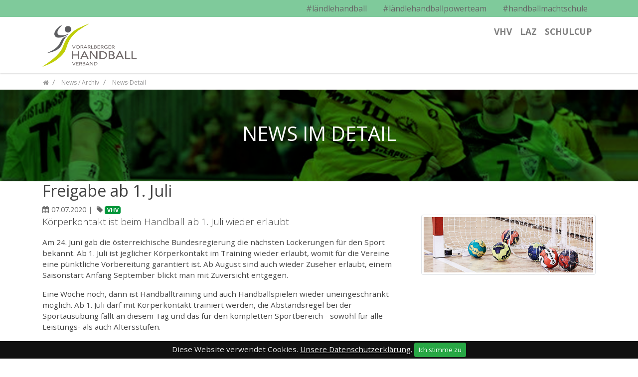

--- FILE ---
content_type: text/html; charset=utf-8
request_url: https://www.vhv.at/archiv/news-detail?tx_news_pi1%5Baction%5D=detail&tx_news_pi1%5Bcontroller%5D=News&tx_news_pi1%5Bnews%5D=58&cHash=81bc8d4d5c2eacd2f735bf3e7eae9a90
body_size: 5654
content:
<!DOCTYPE html>
<html lang="en-US">
<head>

<meta charset="utf-8">
<!-- 
	IDEEFIX System und Softwareentwicklung GmbH . https://www.ideefix.eu

	This website is powered by TYPO3 - inspiring people to share!
	TYPO3 is a free open source Content Management Framework initially created by Kasper Skaarhoj and licensed under GNU/GPL.
	TYPO3 is copyright 1998-2026 of Kasper Skaarhoj. Extensions are copyright of their respective owners.
	Information and contribution at https://typo3.org/
-->


<link rel="shortcut icon" href="/fileadmin/images/_layout/favicon.png" type="image/png">
<title>Freigabe ab 1. Juli: VHV | Vorarlberger Handball Verband</title>
<meta property="og:title" content="Freigabe ab 1. Juli" />
<meta property="og:type" content="article" />
<meta property="og:url" content="https://www.vhv.at/archiv/news-detail?tx_news_pi1%5Baction%5D=detail&amp;tx_news_pi1%5Bcontroller%5D=News&amp;tx_news_pi1%5Bnews%5D=58&amp;cHash=81bc8d4d5c2eacd2f735bf3e7eae9a90" />
<meta property="og:image" content="https://www.vhv.at/fileadmin/_processed_/3/8/csm_Banner-Handball_c0dfe9b440.jpg" />
<meta property="og:image:width" content="500" />
<meta property="og:image:height" content="163" />
<meta name="description" content="Körperkontakt ist beim Handball ab 1. Juli wieder erlaubt" />
<meta property="og:description" content="Körperkontakt ist beim Handball ab 1. Juli wieder erlaubt" />
<meta http-equiv="x-ua-compatible" content="IE=11; IE=edge" />
<meta name="generator" content="TYPO3 CMS" />
<meta name="twitter:card" content="summary" />


<link rel="stylesheet" type="text/css" href="/typo3temp/assets/compressed/merged-4c7fdf17673e0c6501b337cf74545e7a-0c73176aec193452a5cba41f1460be0e.css.gzip?1649399798" media="all">


<script src="/typo3temp/assets/compressed/merged-bbbe9c736a239f8ec301d1125cc7de64-3534a2dc3548edca026eb91a2a8e609e.js.gzip?1553690947" type="text/javascript"></script>
<script src="/typo3temp/assets/compressed/merged-5aedd33bf4a0f797015d68425de39dd9-4a3d4667fdfe0a1859a489258b119625.js.gzip?1649399702" type="text/javascript"></script>


<meta name="viewport" content="width=device-width, initial-scale=1.0">
<meta name="format-detection" content="telephone=no"><meta name="navtitle" content="News-Detail"><link href="/fileadmin/images/_layout/apple-icon-57x57.png" rel="apple-touch-icon apple-touch-icon-precomposed" /><link href="/fileadmin/images/_layout/apple-icon-72x72.png" rel="apple-touch-icon apple-touch-icon-precomposed" sizes="72x72" /><link href="/fileadmin/images/_layout/apple-icon-114x114.png" rel="apple-touch-icon apple-touch-icon-precomposed" sizes="114x114" /><link href="/fileadmin/images/_layout/apple-icon-144x144.png" rel="apple-touch-icon apple-touch-icon-precomposed" sizes="144x144" />
<link rel="canonical" href="https://www.vhv.at/archiv/news-detail?tx_news_pi1%5Baction%5D=detail&amp;tx_news_pi1%5Bcontroller%5D=News&amp;tx_news_pi1%5Bnews%5D=58&amp;cHash=81bc8d4d5c2eacd2f735bf3e7eae9a90"/>
</head>
<body class="page-startpage"  id="page_248">


<div id="page">

	
	

	

	


	<a class="sr-only sr-only-focusable" href="#content">
		Zum Inhalt springen
	</a>




	<header id="header">
		


	<div class="fixed-top bg-transparent-white" id="nav-primary">

		

		<nav class="navbar-user small d-print-none clearfix">
			<div class="container">


				

		

			

		

	

				

		

			
				
					<ul class="user-links nav nav-inline float-right">
						
							<li class="nav-item">
								<a href="/vhv" class="nav-link " target="_self">#ländlehandball</a>
							</li>
						
							<li class="nav-item">
								<a href="/laz" class="nav-link " target="_self">#ländlehandballpowerteam</a>
							</li>
						
							<li class="nav-item">
								<a href="/schulcup" class="nav-link " target="_self">#handballmachtschule</a>
							</li>
						
					</ul>
				
			

		

	


			</div>
		</nav>


	

		

	<nav class="d-block navbar navbar-expand-lg navbar-light clearfix navbar-smartmenus compensate-for-scrollbar">

		<div class="container">

			


	<nav class="d-flex w-100 justify-content-between p-relative">

		
			<div itemscope itemtype="http://schema.org/Organization" class="navbar-brand">
				<a target="_self" href="https://www.vhv.at/">
					<img src="/fileadmin/images/_layout/VHV_LOGO.png" class="img-fluid"
						 alt="VHV | Vorarlberger Handball Verband" title="VHV | Vorarlberger Handball Verband" itemprop="logo"/>
				</a>
			</div>
		


		
				<div class="d-none d-lg-block">
					

        
            

                    <ul class="nav navbar-nav flex-row smartmenus d-print-none">
                        
                            <li class="nav-item nav-item-5">

                                <a href="/vhv" class="nav-link  nav-item-5" >
                                    VHV
                                </a>

                                

                            </li>

                        
                            <li class="nav-item nav-item-23">

                                <a href="/laz" class="nav-link  nav-item-23" >
                                    LAZ
                                </a>

                                

                            </li>

                        
                            <li class="nav-item nav-item-7">

                                <a href="/schulcup" class="nav-link  nav-item-7" >
                                    Schulcup
                                </a>

                                

                            </li>

                        
                    </ul>

            
        



    
				</div>
			


		

		<div class="nav d-lg-none d-print-none flex-nowrap">
			
			<div class="nav-item">
				
						<a class="nav-link navbar-toggler" href="#sidemenu"><span class="navbar-toggler-icon"></span></a>
					

			</div>
		</div>

	</nav>




		</div>

		<div class="container">
			<div class="collapse w-100 d-lg-none clearfix mt-2 mb-1 d-print-none" id="bd-search-nav">

				

	<div itemscope itemtype="http://schema.org/WebSite">
		<meta itemprop="url" content="https://www.vhv.at"/>

		<form itemprop="potentialAction" itemscope itemtype="http://schema.org/SearchAction"
			  action="/suche?tx_indexedsearch_pi2%5Baction%5D=search&amp;tx_indexedsearch_pi2%5Bcontroller%5D=Search&amp;cHash=a12aa762c119fda5b25e2f8d32ba7a67"
			  method="post" name="searchform-mobile" role="search" class="form-search">


			<div class="input-group">

				<meta itemprop="target"
					  content="/suche?tx_indexedsearch_pi2%5Baction%5D=search&amp;tx_indexedsearch_pi2%5Bcontroller%5D=Search&amp;cHash=a12aa762c119fda5b25e2f8d32ba7a67{search_term_string}"/>
				<input itemprop="query-input" name="search_term_string" type="text" style="display: none;"/>

				<input class="form-control"
					   placeholder="Suchbegriff"
					   id="tx_indexedsearch_word-mobile" name="tx_indexedsearch_pi2[search][sword]" type="text"/>
				<span class="input-group-btn">
						<button class="btn btn-search " type="submit"><i class="fa fa-search"></i></button>
				</span>
			</div>


		</form>

	</div>




			</div>
		</div>

	</nav>



	</div>

	
		

			

		
	


	
		
		

		<div class="breadcrumb-section d-print-none">
			<div class="container">
				<div class="row">



					
						<ol class="breadcrumb" itemscope itemtype="http://schema.org/BreadcrumbList">

							
								
									<li class="breadcrumb-item" itemprop="itemListElement" itemscope itemtype="http://schema.org/ListItem">

										<a class=" sub first " href="/home" itemprop="item"><span itemprop="name"><i class="fa fa-home"></i></span></a>
										<meta itemprop="position" content="1" />

									</li>
								
							


							
								<li class="breadcrumb-item" itemprop="itemListElement" itemscope itemtype="http://schema.org/ListItem">
									<a class=" sub " href="/archiv" itemprop="item"><span itemprop="name">News / Archiv</span></a>
									<meta itemprop="position" content="2" />
								</li>

							
								<li class="breadcrumb-item" itemprop="itemListElement" itemscope itemtype="http://schema.org/ListItem">
									<a class=" active " href="/archiv/news-detail" itemprop="item"><span itemprop="name">News-Detail</span></a>
									<meta itemprop="position" content="3" />
								</li>

							
						</ol>
					

	

				</div>
			</div>
		</div>
		
		
	
	



	</header>


	<main class="main-content" id="content">


		

        
		
        

            

				

				<style>@media (min-width: 1200px) {
			
			main .jumbotron {
			/* max width 2200px, cropVariant: full */
			background-image: url('/fileadmin/_processed_/8/e/csm_bg_5a77877e31.png');

			}

			
				}
			
		

			
				@media (max-width: 1199px) {
			
			main .jumbotron {
			/* max width 1199px, cropVariant: lg */
			background-image: url('/fileadmin/_processed_/8/e/csm_bg_bce6233882.png');

			}

			
				}
			
		

			
				@media (max-width: 991px) {
			
			main .jumbotron {
			/* max width 991px, cropVariant: md */
			background-image: url('/fileadmin/_processed_/8/e/csm_bg_4d40f3bbe1.png');

			}

			
				}
			
		

			
				@media (max-width: 767px) {
			
			main .jumbotron {
			/* max width 767px, cropVariant: sm */
			background-image: url('/fileadmin/_processed_/8/e/csm_bg_45aa37338f.png');

			}

			
				}
			
		

			
				@media (max-width: 575px) {
			
			main .jumbotron {
			/* max width 575px, cropVariant: xs */
			background-image: url('/fileadmin/_processed_/8/e/csm_bg_948d9279fb.png');

			}

			
				}</style>
            
        

	
		<section class="jumbotron">
			<div class="container">
				<div class="row">
					<div class="col">
						
<div class="frame   frame-type-header frame-layout-0" id="c1378"><h1 class="">
				News im Detail
			</h1></div>


					</div>
				</div>
			</div>
		</section>
		
		<section class="main">
			<div class="container">
				<div class="row">
					<div class="col">
						<!--TYPO3SEARCH_begin-->
						
<div class="frame   frame-type-list frame-layout-0" id="c1376"><div class="news news-single"><div class="article" itemscope="itemscope" itemtype="http://schema.org/Article"><h1 itemprop="headline">Freigabe ab 1. Juli</h1><div class="extra"><!-- author --><!-- date --><i class="fa fa-calendar" aria-hidden="true"></i><time datetime="2020-07-07">07.07.2020
		<meta itemprop="datePublished" content="2020-07-07" /></time><!-- category -->
	
		| <i class="fa fa-tag" aria-hidden="true"></i><span class="badge badge-info">VHV</span></div><div class="row"><div class=" d-block col-12 d-sm-block col-sm-4 d-md-block col-md-8 d-lg-block col-lg-8 d-xl-block col-xl-8 "><!-- teaser --><div class="lead" itemprop="description"><p>Körperkontakt ist beim Handball ab 1. Juli wieder erlaubt</p></div><!-- main text --><div class="news-text-wrap" itemprop="articleBody"><p>Am 24. Juni gab die österreichische Bundesregierung die nächsten Lockerungen für den Sport bekannt. Ab 1. Juli ist jeglicher Körperkontakt im Training wieder erlaubt, womit für die Vereine eine pünktliche Vorbereitung garantiert ist. Ab August sind auch wieder Zuseher erlaubt, einem Saisonstart Anfang September blickt man mit Zuversicht entgegen.</p><p>Eine Woche noch, dann ist Handballtraining und auch Handballspielen wieder uneingeschränkt möglich. Ab 1. Juli darf mit Körperkontakt trainiert werden, die Abstandsregel bei der Sportausübung fällt an diesem Tag und das für den kompletten Sportbereich - sowohl für alle Leistungs- als auch Altersstufen.</p><p>Verhaltens-, Hygiene- wie auch organisatorische Maßnahmen sind allerdings weiter zu beachten. So soll eine genaue Aufzeichnung&nbsp;der Anwesenheit von Spielern und Betreuern bei jedem Training und Spiel getätigt werden.</p><h2>Keine Geisterspiele</h2><p>Auch die Fans dürfen sich auf eine Rückkehr in die Hallen freuen. Ab 1. September sind bis zu 5.000 Zuseher indoor zugelassen - ebenfalls unter Einhaltung vorgegebener&nbsp;Verhaltens- und Hygieneregeln.</p><p>Damit darf man aus jetziger Sicht einem Meisterschaftsstart im September positiv entgegen blicken, die offizielle Bekanntgabe zum Beginn sämtlicher Bewerbe erfolgt in den kommenden Tagen.</p></div></div><div class=" d-block col-12 d-sm-block col-sm-8 d-md-block col-md-4 d-lg-block col-lg-4 d-xl-block col-xl-4 "><div class=""><a href="/fileadmin/_processed_/3/8/csm_Banner-Handball_65fc2ec92e.jpg" title="" class="lightbox" rel="lightbox[myImageSet]"><picture><!--[if IE 9]><video style="display: none;"><![endif]--><!-- original width: 1800px, useCropVariant: --><!-- xl scale: 0, 1140px, maxWidth: 1110px, maxWidthHD: 2250px --><source srcset="/fileadmin/_processed_/3/8/csm_Banner-Handball_a8a87c787c.jpg" media="(min-width: 1200px)"><!-- lg scale: 0, 960px, maxWidth: 930px, maxWidthHD: 1890px --><source srcset="/fileadmin/_processed_/3/8/csm_Banner-Handball_b43a690c18.jpg" media="(min-width: 992px)"><!-- md scale: 0, 720px, maxWidth: 690px, maxWidthHD: 1410px --><source srcset="/fileadmin/_processed_/3/8/csm_Banner-Handball_87ab970b78.jpg, /fileadmin/_processed_/3/8/csm_Banner-Handball_e490c5035f.jpg 2x" media="(min-width: 768px)"><!-- sm scale: 0, 540px, maxWidth: 510px, maxWidthHD: 1050px --><source srcset="/fileadmin/_processed_/3/8/csm_Banner-Handball_b138eb5418.jpg, /fileadmin/_processed_/3/8/csm_Banner-Handball_ee04b07202.jpg 2x" media="(min-width: 576px)"><!--[if IE 9]></video><![endif]--><img src="/fileadmin/_processed_/3/8/csm_Banner-Handball_d1f2d57450.jpg"
                 alt="Banner-Handball.jpg  "
                 title=""
                 class="img-fluid img-thumbnail mb-1" /></picture></a></div></div></div></div></div></div>



<div class="frame   frame-type-html frame-layout-0" id="c1382"><a href="javascript:history.back();" title="zurück zur Übersicht">zurück zur Übersicht</a></div>


						<!--TYPO3SEARCH_end-->
					</div>
				</div>
			</div>
		</section>
			
	

	</main>


	<footer id="footer">

		


		<div class="footer-section small">
			<div class="container">


				
				<div class="row d-none d-sm-block">

					<div class="col">

						
<div class="frame   frame-type-image frame-layout-0" id="c1320"><div class="ce-image ce-center ce-above"><div class="ce-gallery" data-ce-columns="1" data-ce-images="10"><div class="row"><div class=" d-block col-6 d-sm-block col-sm-3 d-md-block col-md-3 d-lg-block col-lg-3 d-xl-block col-xl-3 "><figure class="image "><div><a href="https://www.hcb-lauterach.at/" target="_blank"><picture><!--[if IE 9]><video style="display: none;"><![endif]--><!-- original width: 120px, useCropVariant: --><!-- xl scale: 0, 1140px, maxWidth: 1110px, maxWidthHD: 2250px --><source srcset="/fileadmin/images/Logos/bodensee.png" media="(min-width: 1200px)"><!-- lg scale: 0, 960px, maxWidth: 930px, maxWidthHD: 1890px --><source srcset="/fileadmin/images/Logos/bodensee.png" media="(min-width: 992px)"><!-- md scale: 0, 720px, maxWidth: 690px, maxWidthHD: 1410px --><source srcset="/fileadmin/images/Logos/bodensee.png" media="(min-width: 768px)"><!-- sm scale: 0, 540px, maxWidth: 510px, maxWidthHD: 1050px --><source srcset="/fileadmin/images/Logos/bodensee.png" media="(min-width: 576px)"><!--[if IE 9]></video><![endif]--><img src="/fileadmin/images/Logos/bodensee.png"
                 alt="bodensee.png  "
                 title=""
                 class="img-fluid  " /></picture></a></div></figure></div><div class=" d-block col-6 d-sm-block col-sm-3 d-md-block col-md-3 d-lg-block col-lg-3 d-xl-block col-xl-3 "><figure class="image "><div><a href="http://www.bregenz-handball.at/home/" target="_blank"><picture><!--[if IE 9]><video style="display: none;"><![endif]--><!-- original width: 120px, useCropVariant: --><!-- xl scale: 0, 1140px, maxWidth: 1110px, maxWidthHD: 2250px --><source srcset="/fileadmin/images/Logos/bregenz.png" media="(min-width: 1200px)"><!-- lg scale: 0, 960px, maxWidth: 930px, maxWidthHD: 1890px --><source srcset="/fileadmin/images/Logos/bregenz.png" media="(min-width: 992px)"><!-- md scale: 0, 720px, maxWidth: 690px, maxWidthHD: 1410px --><source srcset="/fileadmin/images/Logos/bregenz.png" media="(min-width: 768px)"><!-- sm scale: 0, 540px, maxWidth: 510px, maxWidthHD: 1050px --><source srcset="/fileadmin/images/Logos/bregenz.png" media="(min-width: 576px)"><!--[if IE 9]></video><![endif]--><img src="/fileadmin/images/Logos/bregenz.png"
                 alt="bregenz.png  "
                 title=""
                 class="img-fluid  " /></picture></a></div></figure></div><div class=" d-block col-6 d-sm-block col-sm-3 d-md-block col-md-3 d-lg-block col-lg-3 d-xl-block col-xl-3 "><figure class="image "><div><a href="http://www.handball-dornbirn.at/" target="_blank"><picture><!--[if IE 9]><video style="display: none;"><![endif]--><!-- original width: 120px, useCropVariant: --><!-- xl scale: 0, 1140px, maxWidth: 1110px, maxWidthHD: 2250px --><source srcset="/fileadmin/images/Logos/dornbirn.png" media="(min-width: 1200px)"><!-- lg scale: 0, 960px, maxWidth: 930px, maxWidthHD: 1890px --><source srcset="/fileadmin/images/Logos/dornbirn.png" media="(min-width: 992px)"><!-- md scale: 0, 720px, maxWidth: 690px, maxWidthHD: 1410px --><source srcset="/fileadmin/images/Logos/dornbirn.png" media="(min-width: 768px)"><!-- sm scale: 0, 540px, maxWidth: 510px, maxWidthHD: 1050px --><source srcset="/fileadmin/images/Logos/dornbirn.png" media="(min-width: 576px)"><!--[if IE 9]></video><![endif]--><img src="/fileadmin/images/Logos/dornbirn.png"
                 alt="dornbirn.png  "
                 title=""
                 class="img-fluid  " /></picture></a></div></figure></div><div class=" d-block col-6 d-sm-block col-sm-3 d-md-block col-md-3 d-lg-block col-lg-3 d-xl-block col-xl-3 "><figure class="image "><div><a href="https://www.handball-feldkirch.at/clubdesk/www" target="_blank"><picture><!--[if IE 9]><video style="display: none;"><![endif]--><!-- original width: 120px, useCropVariant: --><!-- xl scale: 0, 1140px, maxWidth: 1110px, maxWidthHD: 2250px --><source srcset="/fileadmin/images/Logos/feldkirch.png" media="(min-width: 1200px)"><!-- lg scale: 0, 960px, maxWidth: 930px, maxWidthHD: 1890px --><source srcset="/fileadmin/images/Logos/feldkirch.png" media="(min-width: 992px)"><!-- md scale: 0, 720px, maxWidth: 690px, maxWidthHD: 1410px --><source srcset="/fileadmin/images/Logos/feldkirch.png" media="(min-width: 768px)"><!-- sm scale: 0, 540px, maxWidth: 510px, maxWidthHD: 1050px --><source srcset="/fileadmin/images/Logos/feldkirch.png" media="(min-width: 576px)"><!--[if IE 9]></video><![endif]--><img src="/fileadmin/images/Logos/feldkirch.png"
                 alt="feldkirch.png  "
                 title=""
                 class="img-fluid  " /></picture></a></div></figure></div><div class=" d-block col-6 d-sm-block col-sm-3 d-md-block col-md-3 d-lg-block col-lg-3 d-xl-block col-xl-3 "><figure class="image "><div><a href="https://www.hchohenems.at/" target="_blank"><picture><!--[if IE 9]><video style="display: none;"><![endif]--><!-- original width: 120px, useCropVariant: --><!-- xl scale: 0, 1140px, maxWidth: 1110px, maxWidthHD: 2250px --><source srcset="/fileadmin/images/Logos/hohenems.png" media="(min-width: 1200px)"><!-- lg scale: 0, 960px, maxWidth: 930px, maxWidthHD: 1890px --><source srcset="/fileadmin/images/Logos/hohenems.png" media="(min-width: 992px)"><!-- md scale: 0, 720px, maxWidth: 690px, maxWidthHD: 1410px --><source srcset="/fileadmin/images/Logos/hohenems.png" media="(min-width: 768px)"><!-- sm scale: 0, 540px, maxWidth: 510px, maxWidthHD: 1050px --><source srcset="/fileadmin/images/Logos/hohenems.png" media="(min-width: 576px)"><!--[if IE 9]></video><![endif]--><img src="/fileadmin/images/Logos/hohenems.png"
                 alt="hohenems.png  "
                 title=""
                 class="img-fluid  " /></picture></a></div></figure></div><div class=" d-block col-6 d-sm-block col-sm-3 d-md-block col-md-3 d-lg-block col-lg-3 d-xl-block col-xl-3 "><figure class="image "><div><a href="http://www.hchard.at" target="_blank"><picture><!--[if IE 9]><video style="display: none;"><![endif]--><!-- original width: 120px, useCropVariant: --><!-- xl scale: 0, 1140px, maxWidth: 1110px, maxWidthHD: 2250px --><source srcset="/fileadmin/images/Logos/logo_hc_alpla_hard-120x120.png" media="(min-width: 1200px)"><!-- lg scale: 0, 960px, maxWidth: 930px, maxWidthHD: 1890px --><source srcset="/fileadmin/images/Logos/logo_hc_alpla_hard-120x120.png" media="(min-width: 992px)"><!-- md scale: 0, 720px, maxWidth: 690px, maxWidthHD: 1410px --><source srcset="/fileadmin/images/Logos/logo_hc_alpla_hard-120x120.png" media="(min-width: 768px)"><!-- sm scale: 0, 540px, maxWidth: 510px, maxWidthHD: 1050px --><source srcset="/fileadmin/images/Logos/logo_hc_alpla_hard-120x120.png" media="(min-width: 576px)"><!--[if IE 9]></video><![endif]--><img src="/fileadmin/images/Logos/logo_hc_alpla_hard-120x120.png"
                 alt="logo_hc_alpla_hard-120x120.png  "
                 title=""
                 class="img-fluid  " /></picture></a></div></figure></div><div class=" d-block col-6 d-sm-block col-sm-3 d-md-block col-md-3 d-lg-block col-lg-3 d-xl-block col-xl-3 "><figure class="image "><div><a href="http://www.hcl.at/" target="_blank"><picture><!--[if IE 9]><video style="display: none;"><![endif]--><!-- original width: 120px, useCropVariant: --><!-- xl scale: 0, 1140px, maxWidth: 1110px, maxWidthHD: 2250px --><source srcset="/fileadmin/images/Logos/lustenau.png" media="(min-width: 1200px)"><!-- lg scale: 0, 960px, maxWidth: 930px, maxWidthHD: 1890px --><source srcset="/fileadmin/images/Logos/lustenau.png" media="(min-width: 992px)"><!-- md scale: 0, 720px, maxWidth: 690px, maxWidthHD: 1410px --><source srcset="/fileadmin/images/Logos/lustenau.png" media="(min-width: 768px)"><!-- sm scale: 0, 540px, maxWidth: 510px, maxWidthHD: 1050px --><source srcset="/fileadmin/images/Logos/lustenau.png" media="(min-width: 576px)"><!--[if IE 9]></video><![endif]--><img src="/fileadmin/images/Logos/lustenau.png"
                 alt="lustenau.png  "
                 title=""
                 class="img-fluid  " /></picture></a></div></figure></div><div class=" d-block col-6 d-sm-block col-sm-3 d-md-block col-md-3 d-lg-block col-lg-3 d-xl-block col-xl-3 "><figure class="image "><div><a href="http://www.ssv.at" target="_blank"><picture><!--[if IE 9]><video style="display: none;"><![endif]--><!-- original width: 120px, useCropVariant: --><!-- xl scale: 0, 1140px, maxWidth: 1110px, maxWidthHD: 2250px --><source srcset="/fileadmin/images/Logos/schoren.png" media="(min-width: 1200px)"><!-- lg scale: 0, 960px, maxWidth: 930px, maxWidthHD: 1890px --><source srcset="/fileadmin/images/Logos/schoren.png" media="(min-width: 992px)"><!-- md scale: 0, 720px, maxWidth: 690px, maxWidthHD: 1410px --><source srcset="/fileadmin/images/Logos/schoren.png" media="(min-width: 768px)"><!-- sm scale: 0, 540px, maxWidth: 510px, maxWidthHD: 1050px --><source srcset="/fileadmin/images/Logos/schoren.png" media="(min-width: 576px)"><!--[if IE 9]></video><![endif]--><img src="/fileadmin/images/Logos/schoren.png"
                 alt="schoren.png  "
                 title=""
                 class="img-fluid  " /></picture></a></div></figure></div><div class=" d-block col-6 d-sm-block col-sm-3 d-md-block col-md-3 d-lg-block col-lg-3 d-xl-block col-xl-3 "><figure class="image "><div><a href="https://www.handballspecials.at/" target="_blank"><picture><!--[if IE 9]><video style="display: none;"><![endif]--><!-- original width: 250px, useCropVariant: --><!-- xl scale: 0, 1140px, maxWidth: 1110px, maxWidthHD: 2250px --><source srcset="/fileadmin/images/Logos/Logo_250px.gif" media="(min-width: 1200px)"><!-- lg scale: 0, 960px, maxWidth: 930px, maxWidthHD: 1890px --><source srcset="/fileadmin/images/Logos/Logo_250px.gif" media="(min-width: 992px)"><!-- md scale: 0, 720px, maxWidth: 690px, maxWidthHD: 1410px --><source srcset="/fileadmin/images/Logos/Logo_250px.gif" media="(min-width: 768px)"><!-- sm scale: 0, 540px, maxWidth: 510px, maxWidthHD: 1050px --><source srcset="/fileadmin/images/Logos/Logo_250px.gif" media="(min-width: 576px)"><!--[if IE 9]></video><![endif]--><img src="/fileadmin/images/Logos/Logo_250px.gif"
                 alt="Logo_250px.gif  "
                 title=""
                 class="img-fluid  " /></picture></a></div></figure></div><div class=" d-block col-6 d-sm-block col-sm-3 d-md-block col-md-3 d-lg-block col-lg-3 d-xl-block col-xl-3 "><figure class="image "><div><a href="https://www.beachhandball-lauterach.at/" target="_blank"><picture><!--[if IE 9]><video style="display: none;"><![endif]--><!-- original width: 120px, useCropVariant: --><!-- xl scale: 0, 1140px, maxWidth: 1110px, maxWidthHD: 2250px --><source srcset="/fileadmin/images/Logos/HcB-BeachHandball-Logo-RGB__1_.png" media="(min-width: 1200px)"><!-- lg scale: 0, 960px, maxWidth: 930px, maxWidthHD: 1890px --><source srcset="/fileadmin/images/Logos/HcB-BeachHandball-Logo-RGB__1_.png" media="(min-width: 992px)"><!-- md scale: 0, 720px, maxWidth: 690px, maxWidthHD: 1410px --><source srcset="/fileadmin/images/Logos/HcB-BeachHandball-Logo-RGB__1_.png" media="(min-width: 768px)"><!-- sm scale: 0, 540px, maxWidth: 510px, maxWidthHD: 1050px --><source srcset="/fileadmin/images/Logos/HcB-BeachHandball-Logo-RGB__1_.png" media="(min-width: 576px)"><!--[if IE 9]></video><![endif]--><img src="/fileadmin/images/Logos/HcB-BeachHandball-Logo-RGB__1_.png"
                 alt="HcB-BeachHandball-Logo-RGB__1_.png  "
                 title=""
                 class="img-fluid  " /></picture></a></div></figure></div></div></div></div></div>



					</div>

				</div>
				


				<div class="row">

					<div class="col-12 col-sm-6">

					</div>

					<div class="col-12 col-sm-6">

						
							
								<ul class="footer-links nav nav-inline float-right">
									
										<li class="nav-item">
											<a href="/kontakt" class="nav-link " target="_self">Kontakt</a>
										</li>
									
										<li class="nav-item">
											<a href="/impressum" class="nav-link " target="_self">Impressum</a>
										</li>
									
										<li class="nav-item">
											<a href="/archiv" class="nav-link active sub" target="_self">News / Archiv</a>
										</li>
									
										<li class="nav-item">
											<a href="/satzung" class="nav-link " target="_self">Satzung</a>
										</li>
									
										<li class="nav-item">
											<a href="/datenschutz" class="nav-link " target="_self">Datenschutz</a>
										</li>
									
								</ul>
							
						

					</div>
				</div>

			</div>
		</div>

		

			<div id="cookie-bar"><p>Diese Website verwendet Cookies. <a href="/datenschutz" class="cb-policy">Unsere Datenschutzerklärung.</a> <a href="#" class="btn btn-success btn-sm cb-enable">Ich stimme zu</a> </p></div>

		

	


	</footer>

	<div hidden>
		<nav id="sidemenu">
			

	
	

		<ul><li id="elem_5">
<a href="/vhv" title="VHV">VHV</a>
</li>
<li id="elem_23">
<a href="/laz" title="LAZ">LAZ</a>
</li>
<li id="elem_7">
<a href="/schulcup" title="Schulcup">Schulcup</a>
</li></ul>

	


		</nav>
		<nav id="nav-mobile-footer">

			

		

			
				<ul class="nav nav-inline nav-language mb-1">
					
				</ul>
			

		

	

			

		

			
				
					<ul class="user-links nav nav-inline">
						
							<li class="nav-item">
								<a href="/vhv" class="nav-link ">#ländlehandball</a>
							</li>
						
							<li class="nav-item">
								<a href="/laz" class="nav-link ">#ländlehandballpowerteam</a>
							</li>
						
							<li class="nav-item">
								<a href="/schulcup" class="nav-link ">#handballmachtschule</a>
							</li>
						
					</ul>
				
			

		

	

		</nav>
	</div>

</div>
<script src="/typo3temp/assets/compressed/merged-56ebeabeb7db8fcbe15a92bfc15399df-aa428782ed5c446df46e26656f34b282.js.gzip?1553690947" type="text/javascript"></script>
<script src="/typo3temp/assets/compressed/merged-41b8f38781b13a541baa50b56e024e20-87def185184396afaa7063e7db022ad9.js.gzip?1646990598" type="text/javascript"></script>

<link href='//fonts.googleapis.com/css?family=Open+Sans:300,400,700' rel='stylesheet' type='text/css'>
<link type="text/css" rel="stylesheet" href="//fast.fonts.net/cssapi/c5757b04-cf39-4387-8bda-8bddd9a19e82.css"/>
</body>
</html>